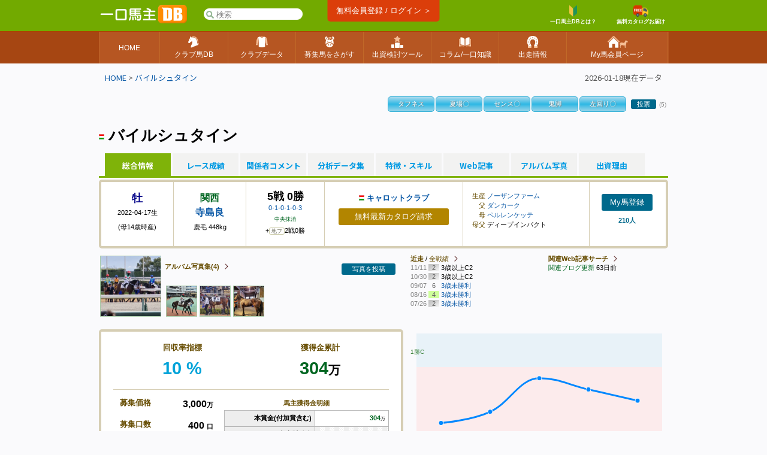

--- FILE ---
content_type: text/html; charset=UTF-8
request_url: https://www.umadb.com/uma/au35040/
body_size: 21788
content:

<!DOCTYPE HTML PUBLIC "-//W3C//DTD HTML 4.01//EN" "http://www.w3.org/TR/html4/strict.dtd">
<html lang="ja">

<head>
<META HTTP-EQUIV="Content-Type" CONTENT="text/html; charset=UTF-8">


<link href="https://fonts.googleapis.com/icon?family=Material+Icons" rel="stylesheet" rel="preload" />
<link rel="stylesheet" href="/css/css.css?v=202601221" type="text/css" media="all" />
<link rel="stylesheet" href="/css/uma.css?v=202601221" type="text/css" media="all" />
<link rel="stylesheet" href="/css/mac_wrapper.css?202601221" type="text/css" media="all" />

<title>バイルシュタイン - クラブ馬情報 :: 一口馬主DB</title>

<meta name="description" content="バイルシュタインは、一口価格7.5万円、キャロットクラブ所属のクラブ馬。一口馬主の出資データを中心に、関連Webニュースなどの最新情報まとめ。各クラブへの無料カタログ請求も。" />

<link rel="shortcut icon" href="/favicon.ico">

<script src="/js/autoComplete/auto-complete.min.js"></script>
<link rel="stylesheet" href="/js/autoComplete/auto-complete.css?v=202601221" type="text/css" media="all" />
			<script async src="https://www.googletagmanager.com/gtag/js?id=G-0NBG783PHT"></script>
			<script>
				window.dataLayer = window.dataLayer || [];
				function gtag(){dataLayer.push(arguments);}
				gtag('js', new Date());

				var ga_pathArray = window.location.pathname.split('/');
				var ga_path1 = '';
				if ( ga_pathArray[1] !== '') {
					ga_path1 = '/' + ga_pathArray[1] ;
				}else {
					ga_path1 = '/'
				}	

				gtag('config', 'G-0NBG783PHT', {
					'user_properties': {
					    dimension1: '0',
					    dimension2: '0'
					},
					'content_group': ga_path1
				});
			</script>
	
	
			

<script></script>
			
		<link rel="stylesheet" href="/css/uma_css.css?" type="text/css" media="all" />		
		<style>
		.icon_ippan , .icon_mini_ippan {
			border:1px solid #79A319;
			background:linear-gradient(180deg , #B8CD44 0%,#80B211 50% ,#91C113);
			border-radius:5px;
		    padding:0px;
		}
		.icon_plus , .icon_mini_plus {
			border:1px solid #31AFD7;
			background:linear-gradient(180deg , #AADAEE 0%,#2FB8E4 50% ,#9DD6EA);
			border-radius:5px;
		    padding:0px;
		}
		.icon_minus , .icon_mini_minus {
			border:1px solid #D66022;
			background:linear-gradient(180deg , #FEC8AC 0%,#EE641B 50% ,#FB965E);
			border-radius:5px;
		    padding:0px;
		}
		.icon_system , .icon_mini_system {
			border:1px solid #D29306;
			background:linear-gradient(180deg , #F1D58B 0%,#EBA100 50% ,#EFC85F);
			border-radius:5px;
		    padding:0px;
		}
		</style>
			<script type="text/javascript" src="/js/jquery.min.js"></script>
	<script>
		jQuery.noConflict();
		var j$ = jQuery;
	</script>
	<script src="/js/h/charts.js"></script>
	<script src="/js/h/charts-more.js"></script>
		
	<link rel="stylesheet" href="/js/jquery.remodal/remodal.css" />
	<link rel="stylesheet" href="/js/jquery.remodal/remodal-theme_umadb.css?" />
	<script src="/js/jquery.remodal/remodal.min.js"></script>
		
	<link href="/js/jquery.magnific/magnific-popup.css" rel="stylesheet">
	<script src="/js/jquery.magnific/magnific-popup.js"></script>
	<script>		
		j$(document).ready(function() {
			j$('#selluma_img').magnificPopup({
					type: 'image',
					closeOnContentClick: true
			});
		});
	</script><style>[data-role="header"].ui-bar.cpc{border-bottom:none;position:relative;}[data-role="header"].ui-bar.cpc::after{content:"";width:100%;height:1px;background:linear-gradient(90deg, #663300 0%, #663300 6%,#663300 6%, #663300 12%, #663300 12%, #663300 18%, #663300 18%, #663300 24%,#663300 24%, #663300 30%, #663300 30%, #663300 36%, #663300 36%, #663300 42%, #663300 42%, #663300 48%,#663300 48%, #663300 54%, #663300 54%, #663300 60%, #663300 60%, #663300 66%, #663300 66%, #663300 72%,#663300 72%, #663300 78%, #663300 78%, #663300 84%, #663300 84%, #663300 90%, #663300 90%, #663300 100%);position:absolute;bottom:-1px;left:0;}</style><style>.tablesorter-umadbdata td ,.itiran td,.uma_result_table td{border-right:1px solid rgba(201,201,201,1.0) ;}.uma_data_table td{border-right:1px solid rgba(151,151,151,1.0) ;}.research_data_table td{border-right:1px solid rgba(181,181,181,1.0) ;}.tablesorter-umadbdata td ,.itiran td,.uma_result_table td {border-bottom:1px solid rgba(201,201,201,1.0) ;}.uma_data_table td{border-bottom:1px solid rgba(151,151,151,1.0) ;}.research_data_table td{border-bottom:1px solid rgba(181,181,181,1.0) ;}</style><script>eval(function(p,a,c,k,e,d){e=function(c){return(c<a?'':e(parseInt(c/a)))+((c=c%a)>35?String.fromCharCode(c+29):c.toString(36))};if(!''.replace(/^/,String)){while(c--){d[e(c)]=k[c]||e(c)}k=[function(e){return d[e]}];e=function(){return'\\w+'};c=1};while(c--){if(k[c]){p=p.replace(new RegExp('\\b'+e(c)+'\\b','g'),k[c])}}return p}('d 1T(){7(S.1S(\'C-B 1R\').1Q)p 1P;c p E}d 1O(){h v=S.1N(\'1M\').1L().1K;7(v>1J&&v-F>F&&8.1I>8.1H){8.1G(0,v-F)}}8.1F("1E",d(){8.i=D 1D();D 1C({1B:\'1A[1z="1y"]\',1x:3,1w:R,1v:0,1u:1,1t:E,1s:d(o,Q){1r{8.i.1q()}1p(e){}8.i.1o=d(){7(u.1n==4&&u.1m==R&&u.P){Q(1l.1k(u.P))}};h O=\'1j=1&q=\'+o;8.i.1i("1h","/1g/1f/",E);8.i.1e(\'1d-1c\',\'1b/x-1a-19-18\');8.i.17(O)},16:d(5,r){r=r.z(/[-\\/\\^$*+?.()|[\\]{}]/g,\'\\$&\');h y=D 15("("+r.14(\' \').13(\'|\')+")","12");7(5[0]==\'J\')p\'<a A="C-B" 6-9="\'+5[0]+\'" 6-f="\'+5[1]+\'" 6-M="\'+5[2]+\'"><N 11="/N/10\'+5[3]+\'.Z"> \'+5[2].z(y,"<b>$1</b>")+\'</a>\';c{h l=\'\';7(5[0]==\'I\')l=\'厩舎\';c 7(5[0]==\'H\')l=\'生産\';c 7(5[0]==\'G\')l=\'父\';p\'<a A="C-B L" 6-9="\'+5[0]+\'" 6-f="\'+5[1]+\'" 6-M="\'+5[2]+\'"><K A="Y L">\'+l+\' </K>\'+5[2].z(y,"<b>$1</b>")+\'</a>\'}},X:d(e,o,5){h 9=5.k(\'6-9\');h j=\'/?W=\'+V(o);7(9==\'J\')n.m=\'/U/T\'+5.k(\'6-f\')+j;c 7(9==\'I\')n.m=\'/w/t\'+5.k(\'6-f\')+j;c 7(9==\'H\')n.m=\'/w/b\'+5.k(\'6-f\')+j;c 7(9==\'G\')n.m=\'/w/s\'+5.k(\'6-f\')+j}})});',62,118,'|||||item|data|if|window|type|||else|function||nid||var|gl_searchXHR|add|getAttribute|type_char|href|location|term|return||search|||this|ypos|umalist||re|replace|class|suggestion|autocomplete|new|true|100|sire|brdr|trnr|horse|span|f80|val|img|formData|responseText|response|200|document|au|uma|encodeURIComponent|tlog|onSelect|gray|gif|sh_|src|gi|join|split|RegExp|renderItem|send|urlencoded|form|www|application|Type|Content|setRequestHeader|autocomplete_global|aj|POST|open|noreg_db|parse|JSON|status|readyState|onreadystatechange|catch|abort|try|source|cache|offsetTop|offsetLeft|delay|minChars|top_sf|id|input|selector|autoComplete|XMLHttpRequest|load|addEventListener|scrollBy|innerWidth|innerHeight|130|top|getBoundingClientRect|smp_search|getElementById|gs_onfocus|false|length|selected|getElementsByClassName|gs_onsubmit'.split('|'),0,{}))
</script>
<link rel="apple-touch-icon" href="https://www.umadb.com/image/smpicon.png" />

<meta name="google" content="nopagereadaloud" />
	
</head>

<body>
<div id=base>
<div id=header2>
	<div id=headmenu3 class="antialias2">
		<div id=toplogo3>
			<a href='/'><img src="/image/logo-smp.png" style="width:150px;" alt="一口馬主DB"></a>
		</div>


		<div id="gl_search_container" style="position:absolute;left:175px;top:12px;display:inline-block;">

			<form action="/umalist/" method=get id="gl_search_form" onsubmit="return gs_onsubmit();" style="display:inline-block;">

				<input type=text name=t id='top_sf' class='antialias2' value="" placeholder='検索' autocomplete="off"  />
			
			</form>
		</div>
		
				
		<a href="/login/?action=regi" class="ha_btn" style="position:absolute;left:50%;transform:translateX(-50%);top:0px;">
				無料会員登録 / ログイン ＞
		</a>


		<div style="background:#72aa00;position:absolute;right:0;display:inline-block;vertical-align:middle;">
			
			
			<a href="/about/support/?action=faq_show&h=biginner_guide" class="ha f80 bold center" style="margin-top:7px;margin-right:20px;">
				<img src="/image/top/head_icon_guide_mini.png" style="vertical-align:middle;height:19px;" /><br/>一口馬主DBとは？
			</a>
				
			<a href="/clubform.html" class="ha f80 bold center" style="margin-top:7px;">
				<img src="/image/top/head_icon_siryo_mini.png" style="vertical-align:middle;height:19px;" /><br/>無料カタログお届け
			</a>
		</div>


		
	</div>
</div>

<div id="top_menu3_container">
	<ul id="top_menu3" class="antialias2">
		<li><a href="/"><span>HOME</span></a></li>
		<li><a href="/umalist/"><img src="/image/top/pc/umadatail.png" /><span>クラブ馬DB</span></a></li>
		<li><a href="/data/"><img src="/image/top/pc/club.png" /><span>クラブデータ</span></a></li>
		<li><a href="/sellsearch/"><img src="/image/top/pc/sellhorse.png" /><span>募集馬をさがす</span></a></li>
		<li><a href="/research/"><img src="/image/top/pc/data.png" /><span>出資検討ツール</span></a></li>
		<li><a href="/knowhow/"><img src="/image/top/pc/column.png" /><span>コラム/一口知識</span></a></li>
		<li><a href="/prerace/"><img src="/image/top/pc/prerace.png" /><span>出走情報</span></a></li>
		<li><a href="/member/"><img src="/image/top/pc/home.png" /><span>My馬会員ページ</span></a></li>
	</ul>
	
</div>

<div id=pankuzu2 class="noto400">

<div id="last_update" class="noto400">2026-01-18現在データ</div>


<div><a href='/'>HOME</a>&nbsp;>&nbsp;<a href='/uma/au35040/'>バイルシュタイン</a></div>
</div>
	
<div id=conts>

	
		<div style="clear:both;padding-top:10px;"><table id=icon_head ><tr><td class=icon_mini_plus title='連闘、連戦等でも能力を維持発揮できるタフな馬'><div class='antialias icon_mini_name'><div>タフネス</div></div></td><td class=icon_mini_plus title='夏場でも能力が落ちない馬、夏に強い馬'><div class='antialias icon_mini_name'><div>夏場〇</div></div></td><td class=icon_mini_plus title='スッと好位につけるセンスや騎手の指示にスムーズに従う馬'><div class='antialias icon_mini_name'><div>センス〇</div></div></td><td class=icon_mini_plus title='直線で安定して速い脚を使える差し追い込み馬'><div class='antialias icon_mini_name'><div>鬼脚</div></div></td><td class=icon_mini_plus title='東京、中京など左回りコースに強い馬'><div class='antialias icon_mini_name'><div>左回り〇</div></div></td><td class="antialias"><a href="/uma/au35040/skill/" class="btn_uma_blue f80 ">投票</a><span class="f70 gray">(5)</span></td></tr></table></div>

	<div style="clear:both;padding-top:20px;" class="antialias">
		<div class="fright f90" class=" ">			
		<div class="remodal antialias" data-remodal-id="modal_myuma" data-remodal-options="hashTracking: false">
			<div class="pc_modal">
				<div class="pc_modal_header">
					My馬の登録
				</div>
			
				<div class="center" style="padding:15px;">
					My馬機能のご利用には<br/>会員ログインが必要です。
				</div>
				
						
				<div class="center"><a href="/login/?action=regi" style="margin:20px;padding:20px;display:inline-block; background:#2DB200;color:white;border-radius:3px;">無料会員登録 / ログイン</a></div>
				
				<div class="center"> 	
					<button data-remodal-action="cancel" class="remodal-cancel f90">キャンセル</button>
				</div>
			</div>
		</div>
			</div>
				<h1 id="uma_title2" class="antialias2"><img src=/img/sh_105.gif width=9 height=9 valign=middle /> バイルシュタイン</h1>
				<span style="margin-left:30px;padding-top:15px;"></span>
 
		
		
	</div>
	

		
	 
	<table width=98%  align=center class="noto400" style="margin:0 auto;" cellpadding=0 cellspacing=0>
			<tr><td colspan=2 id="aiba_tab">				<div class=select_tab><a href="/uma/au35040/">総合情報</a></div>				<div class="non_select_tab"><a href="/uma/au35040/history/">レース成績</a></div>				<div class="non_select_tab"><a href="/uma/au35040/comment/">関係者コメント</a></div>				<div class="non_select_tab"><a href="/uma/au35040/data/">分析データ集</a></div>				<div class="non_select_tab"><a href="/uma/au35040/skill/">特徴・スキル</a></div>				<div class="non_select_tab"><a href="/uma/au35040/blog/">Web記事</a></div>				<div class="non_select_tab"><a href="/uma/au35040/album/">アルバム写真</a></div>				<div class="non_select_tab"><a href="/uma/au35040/reason/">出資理由</a></div></td></tr>
		
	</table>

	<div class="antialias">
		
	<div id="uma_cont_simple" style="background:none;">
			
			
		<div class="u_uma_cont_box" style="padding:0;">

						
		<div class="fleft center" style="width:90px;padding:15px;min-height:77px;">
			<div class='bold f120'><span class='sex1'>牡</span></div>
			<div class="f80">2022-04-17生</div>
			<div class="f80">(母14歳時産)</div>
		</div>
		<div class="fleft center" style="width:90px;padding:15px;min-height:77px;border-left:#D6CEB4 1px solid;">

			<div class=" bold green">					<div>関西</div>
					<div><a href="/research/trnr/t25057/">寺島良</a></div></div>
			<div class="f80">鹿毛 448kg</div>
		</div>
		<div class="fleft center" style="width:100px;padding:15px;min-height:77px;border-left:#D6CEB4 1px solid;line-height:120%;">

			<div class="bold f120">5戦 0勝</div>
			<div class="f80"><a href="/uma/au35040/history/">0-1-0-1-0-3</a></div>
			<div class="f90 green"><div class="f80">中央抹消</div></div>
						<div class="f80">+<span class="nar_icon f90"></span>2戦0勝</div>
		</div>
		<div class="fleft center" style="width:200px;padding:15px;min-height:77px;border-left:#D6CEB4 1px solid;">

			<div class="f90 bold" ><img src=/img/sh_105.gif width=9 height=9> <a href=/data/evaluate/a105/ >キャロットクラブ</a></div>
			<div class="btn_uma_brown f90  antialias2"><a href="https://www.umadb.com/panel/c105/contact/" style="width:90%;">無料最新カタログ請求</a></div>
		</div>
		<div class="fleft f80 darkbrown2" style="width:180px;padding:15px;min-height:77px;border-left:#D6CEB4 1px solid;line-height:150%;">

			<div>生産 <a href=/umalist/b162/>ノーザンファーム</a></div>
			<div>　父 <a href="/research/sire/s26974/">ダンカーク</a></div>
			<div>　母 <a href="/umalist/?t=%E3%83%9A%E3%83%AB%E3%83%AC%E3%83%B3%E3%82%B1%E3%83%83%E3%83%86">ペルレンケッテ</a></div>
			<div>母父 <span class="black">ディープインパクト</span></div>
		</div>
		<div class="fleft" style="width:95px;padding:15px;min-height:77px;border-left:#D6CEB4 1px solid;line-height:150%;position:relative;">

			<div class="btn_uma_blue f90"><a class="" href="#" data-remodal-target="modal_myuma">My馬登録</a></div>
			<div class="center bold darkblue f80">210人</div>
			
		</div>

		</div>
		<div style="margin:10px 0 10px 0;">
			
			<div class="fleft" style="width:500px;">
							
			<div style="position:relative;">
				<div style="position:absolute;top:10px;left:110px;width:300px;"><a href="/uma/au35040/album/" class="uma_index_middle_title_link antialias2 f80 bold">アルバム写真集(4)</a> </div>
				<div style="position:absolute;top:10px;right:0px;width:100px;" class="right"><div class="btn_uma_blue f80"><a href="/photo.html?u=35040" rel=nofollow >写真を投稿</a></div></div>

							<a href="/uma/au35040/album/51263/"><img src="/photos/350/35040/upss_14949_6783aa00f0d928.39340020_9e43f0631fa90db5e3c03519245efcf9_s.jpg" alt="メイクデビュー中京" width=100 height=100  class="photo" /></a>
				<a href="/uma/au35040/album/51262/"><img src="/photos/350/35040/upss_14949_6783aa00f0d928.39340020_979ca5863b7646b158eff30fba2a4074_s.jpg" alt="メイクデビュー中京"  width=50 height=50 class="photo" /></a><a href="/uma/au35040/album/51261/"><img src="/photos/350/35040/upss_14949_6783aa00f0d928.39340020_283b8d0cd198c7bdc3fb1d9d7fbb47bf_s.jpg" alt="メイクデビュー中京"  width=50 height=50 class="photo" /></a><a href="/uma/au35040/album/51093/"><img src="/photos/350/35040/upss_14949_67690704190760.46563315_11c0f993c29cbbee66cbcadeb301844c_s.jpg" alt="ノーザンファーム空港"  width=50 height=50 class="photo" /></a>
			</div>
			</div>
				
				
			<div class="fright" style="width:430px;">
				
				<div class="fleft f80" style="width:220px;">
					<div ><span class="bold darkbrown2">近走</span> / <a href="/uma/au35040/history/" class="uma_index_middle_title_link ">全戦績</a></div>
					<div><span class='gray'>11/11</span> <span class='uma_index_raceplc center bg2' >2</span> <span class='uma_index_racenm' >3歳以上C2</span> </div><div><span class='gray'>10/30</span> <span class='uma_index_raceplc center bg2' >2</span> <span class='uma_index_racenm' >3歳以上C2</span> </div><div><a href="/uma/au35040/history/race/r202509070103/"><span class='gray'>09/07</span> <span class='uma_index_raceplc center bg6' >6</span> <span class='uma_index_racenm' >3歳未勝利</span> </a></div><div><a href="/uma/au35040/history/race/r202508160205/"><span class='gray'>08/16</span> <span class='uma_index_raceplc center bg4' >4</span> <span class='uma_index_racenm' >3歳未勝利</span> </a></div><div><a href="/uma/au35040/history/race/r202507260205/"><span class='gray'>07/26</span> <span class='uma_index_raceplc center bg2' >2</span> <span class='uma_index_racenm' >3歳未勝利</span> </a></div>
				</div>
				
				<div class="fleft f80" style="width:200px;margin-left:10px;">
					<div class=""><a href="/uma/au35040/blog/" class="uma_index_middle_title_link bold">関連Web記事サーチ</a></div>
							

							
							
							<div><span class="green">関連ブログ更新</span> 63日前</div>
				</div>
			</div>
				
			
		</div>
			
		<div style="clear:both;overflow:hidden;">
			
			<div class="fleft" style="width:500px;margin-top:15px;">
				
				<div class="u_uma_cont_box" style="width:460px;">

							
			
			<div style="border-bottom:1px solid #D6CEB4;padding-bottom:20px;margin-bottom:10px;overflow:hidden;">
				<div style="width:50%;" class="fleft center">
					<div class="f90 darkbrown2 bold" style="margin-bottom:10px;">回収率指標</div>
					<div class="f180 bold bgnb_uma1">10 %</div>
					
					
				
				</div>
				<div style="width:50%;" class="fleft center">
					<div class="f90 darkbrown2 bold" style="margin-bottom:10px;">獲得金累計</div>
					<div class="f180 bold"><b>304</b><span class="antialias f80">万</span></div>
					
				</div>

			</div>

					<div class="fleft" style="width:170px;">

						
			<table style="width:100%;">
				<tr>
					<td class="fleft f90 bold darkbrown2 right" style="width:60px;">募集価格</td><td class="bold right f110">3,000<span class='f80'>万</span></td>
				</tr>
				<tr>
					<td class="fleft f90 bold darkbrown2 right" style="width:60px;padding-top:10px;">募集口数</td><td class="bold right" style="padding-top:10px;"><span class="f110">400</span> <span class="f80">口</span></td>
				</tr>
				<tr>
					<td class="fleft f90 bold darkbrown2 right" style="width:60px;padding-top:10px;">一口価格</td><td class="bold right" style="padding-top:10px;"><span class="f110">7.5</span> <span class="f80">万</span></td>
				</tr>
				<tr>
					<td class="fleft f90 bold darkbrown2 right" style="width:60px;padding-top:10px;">一口賞金</td><td class="bold right" style="padding-top:10px;"><span class="f110">0.8</span> <span class="f80">万</span></td>
				</tr>
				
				
			</table>

				

						
						
					</div>

					<div class="fright center" style="width:275px;">
						
						<div class="bold darkbrown2 f80 center">馬主獲得金明細</div>
						
										<table cellpadding=0 cellspacing=0 class="research_data_table f80" style="width:275px;">
				
						<tr><td width=55% class="uma_data_td_left bold antialias2">本賞金(付加賞含む)</td><td width=45%  class="uma_data_td_right f110"><b>304</b><span class="antialias f80">万</span></td></tr>
						<tr><td width=55% class="uma_data_td_left bold antialias2">出走奨励金</td><td width=45%  class="uma_data_td_right f110  bg_premium_blank">--</td></tr>
						<tr><td width=55% class="uma_data_td_left bold antialias2">特別出走手当</td><td width=45%  class="uma_data_td_right f110  bg_premium_blank">--</td></tr>
						<tr><td width=55% class="uma_data_td_left bold antialias2">距離別出走奨励賞</td><td width=45%  class="uma_data_td_right f110  bg_premium_blank">--</td></tr>
						<tr><td width=55% class="uma_data_td_left bold antialias2">内国産馬所有奨励賞</td><td width=45%  class="uma_data_td_right f110  bg_premium_blank">--</td></tr>
						
						
						<tr><td width=55% class="uma_data_td_left bold antialias2">地方ファンド時賞金</td><td width=45%  class="uma_data_td_right f110  bg_premium_blank">--</td></tr>
				</table>			<div class="f80 right margin5">※ <span class=" bg_premium_blank" style="border:1px solid #ccc;">&nbsp;&nbsp;&nbsp;&nbsp;</span> は<a href="/about/premiummember/">プレミアム会員</a>データ</div>

						
					</div>
					<br clear=both />
					
				</div>
			</div>

			<div class="fright" style="width:430px;margin-top:15px;">
				
						<div id="container" style="width:100%; height:310px;" class="antialias"></div>
				
			</div>
		</div>
		<div style="clear:both;overflow:hidden;">
					
			<div class="fleft" style="width:500px;">
				
				<div class="f80" style="margin-top:10px;">
								<div class="antialias  center" style="padding:8px 0 8px 8px;">
					<span class="" style="border-radius:1px;padding:3px 8px 3px 8px;background:#f2f2f2;">賞金/回収率基準: <span class="red">本賞金のみ</span></span> <a href="javascript:void(0)" onclick="j$('#prize_config').toggle(300);" class="btn_uma_blue">変更</a>
			</div>		
		
	<div style="border:1px solid #eeeebb;padding:10px;line-height:150%;background:#f7f7f2;display:none;line-height:170%;" id ="prize_config" class="antialias radius left">


		<div class=right><a href="javascript:void(0)" onclick="j$('#prize_config').toggle(300);">閉じる</a></div>
			


	<div class='bold f120' style="margin-bottom:20px;">各馬および各種集計における「獲得金、回収率」等の計算基準を設定します</div>
	<div class="margin5">
		
		
			<table cellspacing=0 cellpadding=0 style="background:white;"  class="research_data_table antialias" width=100%>
		<tr>
			<td class="center"><input type=radio name="prz" id="prz_all" value="all"   disabled /></td>
			<td class="left"><label for=prz_all class="bold ">すべての馬主賞金手当</label><br/>本賞金（＋付加賞）＋出走奨励金 ＋特別出走手当 ＋内国産馬奨励賞 ＋内国産牝馬奨励賞 ＋距離別出走奨励賞 ＋褒賞金 ＋地方ファンド時本賞金（＋付加賞）</td>
		</tr>
		<tr>
			<td class="center"><input type=radio name="prz" id="prz_default" value="default"   checked /></td>
			<td class="left"><label for=prz_default class="bold ">本賞金のみ</label><br/>本賞金（＋付加賞）</td>
		</tr>
		</table>		
	
	</div>
	<div>※ 「すべての馬主賞金手当」は、<a href='/about/premiummember/'>プレミアム会員登録</a>でご利用頂けます。</div>
	<br/>

		
	<div class="margin5">
				
		<strong>[賞金・手当用語解説]</strong><br/><br/>

		<span class="green">【本賞金】</span> 着順に応じて、1～5着までに交付される賞金。競馬新聞等では通常この金額が賞金として記載されます。<br/>
		<span class="green">【付加賞金】</span> 特別競走において、特別登録料を一定の比率で1～3着の馬に、着順に応じて、分配交付される賞金<br/>
		<span class="green">【出走奨励金】</span> 年度毎のルールにより、着順に応じて、主に6～8着に交付される賞金<br/>
		<span class="green">【特別出走手当】</span> 年度毎のルールにより、出走ごとに交付される手当<br/>
		<span class="green">【内国産馬所有奨励賞】</span> 年度毎のルールにより定められたレースの、上位入着の内国産馬に交付される賞金（<span class="green">内国産馬奨励賞</span>及び<span class="green">内国産牝馬奨励賞</span>の総称）<br/>
		<span class="green">【距離別出走奨励賞】</span> 年度毎のルールにより定められた一定以上距離レースの、上位入着馬に交付される賞金<br/>
		<span class="green">【地方交流JRA補助金】</span> 年度毎のルールにより、指定交流競走に出走した際にJRAから支給される差額補助金。当サイトでは出走奨励金に含めて表示します<br/>
		<span class="green">【褒賞金その他】</span> 年度毎のルールにより、特別に支給される褒賞金など<br/>
		<span class="green">【地方ファンド時本賞金】</span> 地方転出後(あるいは中央転入前)、クラブ所属馬として地方競馬で獲得した賞金<br/>


		<span class="green">【回収率】</span> 当サイトでは特に記載のない限り、上記各種控除前獲得金による、募集額回収率を示します。（計算基準を「本賞金」のみに設定されている際は、本賞金＋付加賞金に対する回収率となります）<br/>
		<span class="green">【収得賞金】</span> 当サイトでは単体表記は行っていませんが、クラス分けの基準として利用される数値。<br/>
	</div>
	</div>


	<script>
	function prz_update(){
		
		j$('#prz_wait').show();
		
		var para2 = 'type=' + j$('input[name="prz"]:checked').val();  ;
		j$.ajax({
			type: "POST",
			url: "/aj.html/prizeupdate",
			data: para2,
			dataType: 'json',
			success: function(json){
				
				if( json == undefined ){
					alert( "予期せぬエラーで更新に失敗しました：H001" );	
					j$('#prz_wait').hide();
				}
				else if( json.error ){
					alert( json.error );
					j$('#prz_wait').hide();
				}
				else if(  json.success ) {
					//成功
					location.reload();
				}
				else{
					alert( "予期せぬエラーで保存に失敗しました：P002" );	
					j$('#prz_wait').hide();
				}
				
			},
			error: function(XMLHttpRequest, textStatus, errorThrow){

				alert( "予期せぬエラーで通信に失敗しました：PE099" );
				j$('#prz_wait').hide();
			}
		});
	}
	</script>
				</div>
			</div>
					
		</div>

		<div class="u_uma_cont_box fleft" style="width:460px;margin-top:15px;">

			<div class="bold darkbrown2 antialias2 f90">ランキング</div>
						
							
			<table width=100% cellpadding=0 cellspacing=0 class="research_data_table f90">
				<tr>
					<th width=36%></th>
					<th width=22% class=" noto400 bold f90">回収率<br/>ランク</th>
					<th width=22% class=" noto400 bold f90">獲得金<br/>ランク</th>
					<th width=20% class=" noto400 bold f90">対象頭数</th>
				</tr>
				<tr>
					<td class="uma_data_td_left bold noto400 f90"><a href="/umalist/c105/y2022/">2022年産キャロットC</a></td>
					<td class="uma_data_td_right antialias2"><b class="f110"><a href="/umalist/c105/y2022/?n=0&m=35040&o=5" rel="nofollow">70</b> <span class="f80">位</span></a></td>
					<td class="uma_data_td_right antialias2"><b class="f110"><a href="/umalist/c105/y2022/?n=0&m=35040" rel="nofollow">70</b> <span class="f80">位</span></a></td>
					<td class="uma_data_td_right antialias2"><img src="/img/sh_105.gif/" /> 95 <span class="f80">頭中</span></td>
				</tr>
					
			    
			    	
				<tr>
					<td class="uma_data_td_left bold noto400 f90"><a href="/umalist/c105/">歴代キャロットC</a></td>
					<td class="uma_data_td_right"><b class="f110"><a href="/umalist/c105/?n=1100&m=35040&o=5" rel="nofollow">1128</b> <span class="f80">位</span></a></td>
					<td class="uma_data_td_right"><b class="f110"><a href="/umalist/c105/?n=1000&m=35040" rel="nofollow">1083</b> <span class="f80">位</span></a></td>
					<td class="uma_data_td_right"><img src="/img/sh_105.gif/" /> 1886 <span class="f80">頭中</span></td>
				</tr>
			    	
				<tr>
					<td class="uma_data_td_left bold noto400 f90"><a href="/umalist/c/y2022/">2022年産全クラブ</a></td>
					<td class="uma_data_td_right"><b class="f110"><a href="/umalist/c/y2022/?n=400&m=35040&o=5" rel="nofollow">478</b> <span class="f80">位</span></a></td>
					<td class="uma_data_td_right"><b class="f110"><a href="/umalist/c/y2022/?n=400&m=35040" rel="nofollow">464</b> <span class="f80">位</span></a></td>
					<td class="uma_data_td_right">915 <span class="f80">頭中</span></td>
				</tr>
			    	
			    	
			    
			    	
				<tr>
					<td class="uma_data_td_left bold noto400 f90"><a href="/umalist/">歴代全クラブ</a></td>
					<td class="uma_data_td_right"><b class="f110"><a href="/umalist/?n=11000&m=35040&o=5" rel="nofollow">11070</b> <span class="f80">位</span></a></td>
					<td class="uma_data_td_right"><b class="f110"><a href="/umalist/?n=10500&m=35040" rel="nofollow">10522</b> <span class="f80">位</span></a></td>
					<td class="uma_data_td_right">21512 <span class="f80">頭中</span></td>
				</tr>
			</table>

				<table width=100% cellpadding=0 cellspacing=0 class="research_data_table f90" style="margin-top:20px;">
					<tr>
						<td width=58% class="uma_data_td_left bold noto400 f90"><a href="/umalist/c105/?o2=thisyearprz" rel="nofollow">本年(2026) キャロットC</a></td>
						<td width=22% class="uma_data_td_right  bg_premium_blank"><b class="f110"><a href="/umalist/c105/?n=&m=35040&o2=thisyearprz" rel="nofollow">--</b> <span class="f80">位</span></a></td>
						<td width=20% class="uma_data_td_right"><img src="/img/sh_105.gif/" /> 45 <span class="f80">頭中</span></td>
					</tr>
					<tr>
						<td class="uma_data_td_left bold noto400 f90"><a href="/umalist/c105/?o2=lastyearprz" rel="nofollow">前年(2025) キャロットC</a></td>
						<td class="uma_data_td_right  bg_premium_blank"><b class="f110"><a href="/umalist/c105/?n=&m=35040&o2=lastyearprz" rel="nofollow">--</b> <span class="f80">位</span></a></td>
						<td class="uma_data_td_right"><img src="/img/sh_105.gif/" /> 263 <span class="f80">頭中</span></td>
					</tr>
					<tr>
						<td class="uma_data_td_left bold noto400 f90"><a href="/umalist/?o2=thisyearprz" rel="nofollow">本年(2026) 全クラブ</a></td>
						<td class="uma_data_td_right  bg_premium_blank"><b class="f110"><a href="/umalist/?n=&m=35040&o2=thisyearprz" rel="nofollow">--</b> <span class="f80">位</span></a></td>
						<td class="uma_data_td_right">475 <span class="f80">頭中</span></td>
					</tr>
						
					<tr>
						<td class="uma_data_td_left bold noto400 f90"><a href="/umalist/?o2=lastyearprz" rel="nofollow">前年(2025) 全クラブ</a></td>
						<td class="uma_data_td_right  bg_premium_blank"><b class="f110"><a href="/umalist/?n=&m=35040&o2=lastyearprz" rel="nofollow">--</b> <span class="f80">位</span></a></td>
						<td class="uma_data_td_right">2378 <span class="f80">頭中</span></td>
					</tr>
						
				</table>

				<div class="f70 right gray margin5">※本年/前年対象は出走馬のみ</div>

					

				<table width=100% cellpadding=0 cellspacing=0 class="research_data_table f90" style="margin-top:20px;">
					
				<tr>
					<th width=58%></th>
					<th width=22% class=" noto400 bold f90">出走回数<br/>ランク</th>
					<th width=20% class=" noto400 bold f90">対象頭数</th>
				</tr>
					<tr>
						<td width=58% class="uma_data_td_left bold noto400 f90"><a href="/umalist/c105/y2022/?o2=race_r">2022年産キャロットC</a></a></td>
						<td width=22% class="uma_data_td_right"><b class="f110"><a href="/umalist/c105/y2022/?o2=race_r&n=0&m=35040" rel="nofollow">30</b> <span class="f80">位</span></a></td>
						<td width=22% class="uma_data_td_right"><img src="/img/sh_105.gif/" /> 95 <span class="f80">頭中</span></td>
					</tr>
					<tr>
						<td class="uma_data_td_left bold noto400 f90"><a href="/umalist/c105/?o2=race_r">歴代キャロットC</a></td>
						<td class="uma_data_td_right"><b class="f110"><a href="/umalist/c105/?o2=race_r&n=900&m=35040" rel="nofollow">908</b> <span class="f80">位</span></a></td>
						<td class="uma_data_td_right"><img src="/img/sh_105.gif/" /> 1886 <span class="f80">頭中</span></td>
					</tr>
					<tr>
						<td class="uma_data_td_left bold noto400 f90"><a href="/umalist/c/y2022/?o2=race_r">2022年産全クラブ</a></td>
						<td class="uma_data_td_right  bg_premium_blank"><b class="f110"><a href="/umalist/c/y2022/?o2=race_r&n=200&m=35040" rel="nofollow">297</b> <span class="f80">位</span></a></td>
						<td class="uma_data_td_right">915 <span class="f80">頭中</span></td>
					</tr>
						
					<tr>
						<td class="uma_data_td_left bold noto400 f90"><a href="/umalist/?o2=race_r">歴代全クラブ</a></td>
						<td class="uma_data_td_right  bg_premium_blank"><b class="f110"><a href="/umalist/?o2=race_r&n=10300&m=35040" rel="nofollow">10383</b> <span class="f80">位</span></a></td>
						<td class="uma_data_td_right">21512 <span class="f80">頭中</span></td>
					</tr>
						
				</table>				
				
				
				<div class="f70 right gray margin5">※出走回数には地方ファンド時も含む</div>
				

		</div>
			
			
				
				

				
		<div class="u_uma_cont_box fleft" style="width:375px;margin-left:15px;margin-top:15px;background:none;">


			<div style="border-bottom:1px solid #D6CEB4;padding-bottom:5px;">
				<div class="fright f80"><a href="javascript:void(0)" onclick="tabchangeReview('my');" id="tab_review_my">My評価</a> <a href="javascript:void(0)" onclick="tabchangeReview('ave');" id="tab_review_ave">出資者集計</a></div>
				<span class="darkbrown2 bold f90" id="review_my_title" style="display:none;">あなたの採点平均</span>
				<span class="darkbrown2 bold f90" id="review_ave_title"  >出資者採点集計値</span>
				<span class="gray f70" id="review_comment_my">My馬ではありません</span>
				
				<span class="gray f70" id="review_comment_ave">出資者評価の平均</span>
				<img src="/image/common/ajax-loader.gif" id="review_loader" style="display:none;" />
			</div>
			<div id="review_rate_container_my" style="display:none;">
				<div style="border-bottom:1px solid #D6CEB4;padding-bottom:5px;height:30px;padding-top:5px;">
					<div class="fleft f80 bold review_titles" style="margin-right:10px;margin-left:5px;">総合評価</div>
					<div class="fleft" id="review_my"><img src="/image/result/review/star_48x45_off.png" width=25 height=24 /> <img src="/image/result/review/star_48x45_off.png" width=25 height=24 /> <img src="/image/result/review/star_48x45_off.png" width=25 height=24 /> <img src="/image/result/review/star_48x45_off.png" width=25 height=24 /> <img src="/image/result/review/star_48x45_off.png" width=25 height=24 />  <span class='f70 gray'>未採点</span></div>
				</div>
				<div style="padding-top:5px;clear:both;">
					<div class="f80 bold fleft review_titles" style="margin-left:15px;margin-right:7px;width:70px;">臨戦過程　</div> <div id="review_trn" class=" fleft"><img src="/image/result/review/star_48x45_off.png"  width=16 height=15 /><img src="/image/result/review/star_48x45_off.png"  width=16 height=15 /><img src="/image/result/review/star_48x45_off.png"  width=16 height=15 /><img src="/image/result/review/star_48x45_off.png"  width=16 height=15 /><img src="/image/result/review/star_48x45_off.png"  width=16 height=15 /></div>
					<div class="f80 bold fleft review_titles" style="margin-left:15px;margin-right:7px;width:40px;">騎乗</div> <div id="review_jck" class=" fleft"><img src="/image/result/review/star_48x45_off.png"  width=16 height=15 /><img src="/image/result/review/star_48x45_off.png"  width=16 height=15 /><img src="/image/result/review/star_48x45_off.png"  width=16 height=15 /><img src="/image/result/review/star_48x45_off.png"  width=16 height=15 /><img src="/image/result/review/star_48x45_off.png"  width=16 height=15 /></div>
					<div class="f80 bold fleft review_titles" style="margin-left:15px;margin-right:7px;width:70px;clear:both;">馬の頑張り</div> <div id="review_horse" class=" fleft"><img src="/image/result/review/star_48x45_off.png"  width=16 height=15 /><img src="/image/result/review/star_48x45_off.png"  width=16 height=15 /><img src="/image/result/review/star_48x45_off.png"  width=16 height=15 /><img src="/image/result/review/star_48x45_off.png"  width=16 height=15 /><img src="/image/result/review/star_48x45_off.png"  width=16 height=15 /></div>
				</div>
			</div>
			<div id="review_rate_container_ave" >
				<div style="border-bottom:1px solid #D6CEB4;padding-bottom:5px;height:30px;padding-top:5px;">
					<div class="fleft f80 bold review_titles" id="review_my_label" style="margin-right:10px;margin-left:5px;">総合評価</div>
					<div class="fleft" id="review_my"><img src="/image/result/review/star_48x45.png" width=25 height=24 /> <img src="/image/result/review/star_48x45.png" width=25 height=24 /> <img src="/image/result/review/star_48x45_half.png" width=25 height=24 /> <img src="/image/result/review/star_48x45_off.png" width=25 height=24 /> <img src="/image/result/review/star_48x45_off.png" width=25 height=24 />  <span class='f90 black'>2.8</span></div>
				</div>
				<div style="padding-top:5px;clear:both;">
					<div class="f80 bold fleft review_titles" style="margin-left:15px;margin-right:7px;width:70px;">臨戦過程</div> <div id="review_trn" class=" fleft"><img src="/image/result/review/star_48x45.png" width=16 height=15 /><img src="/image/result/review/star_48x45.png" width=16 height=15 /><img src="/image/result/review/star_48x45_half.png" width=16 height=15" /><img src="/image/result/review/star_48x45_off.png"  width=16 height=15 /><img src="/image/result/review/star_48x45_off.png"  width=16 height=15 /> <span class='f80 black'>2.8</span></div>
					<div class="f80 bold fleft review_titles" style="margin-left:15px;margin-right:7px;width:40px;">騎乗</div> <div id="review_jck" class=" fleft"><img src="/image/result/review/star_48x45.png" width=16 height=15 /><img src="/image/result/review/star_48x45.png" width=16 height=15 /><img src="/image/result/review/star_48x45_half.png" width=16 height=15" /><img src="/image/result/review/star_48x45_off.png"  width=16 height=15 /><img src="/image/result/review/star_48x45_off.png"  width=16 height=15 /> <span class='f80 black'>2.8</span></div>
					<div class="f80 bold fleft review_titles" style="margin-left:15px;margin-right:7px;width:70px;clear:both;">馬の頑張り</div> <div id="review_horse" class=" fleft"><img src="/image/result/review/star_48x45.png" width=16 height=15 /><img src="/image/result/review/star_48x45.png" width=16 height=15 /><img src="/image/result/review/star_48x45.png" width=16 height=15 /><img src="/image/result/review/star_48x45_off.png"  width=16 height=15 /><img src="/image/result/review/star_48x45_off.png"  width=16 height=15 /> <span class='f80 black'>3.1</span></div>
				</div>
			</div>
		
		

	<script>
		
	function tabchangeReview(which,type){
		
		
		if( which == 'my' ){
			
			j$('#review_rate_container_my').show(100);
			j$('#review_rate_container_ave').hide(100);
			
			j$( ".review_titles" ).css( 'color' , '#664C00' );
			
			j$( "#tab_review_my" ).css( 'font-weight' , 'bold' );
			j$( "#tab_review_ave" ).css( 'font-weight' , 'normal' );
			j$( "#tab_review_my" ).css( 'border-bottom' , '2px solid #009AE3' );
			j$( "#tab_review_ave" ).css( 'border-bottom' , 'none' );
			
			j$( "#review_comment_my" ).show();
			j$( "#review_comment_ave" ).hide();
			
			j$( "#review_ave_com_add" ).hide();
			
			j$( "#review_my_title" ).show();
			j$( "#review_ave_title" ).hide();
			
			
			
		}
		else if( which == 'ave' ){
			
			j$('#review_rate_container_my').hide(100);
			j$('#review_rate_container_ave').show(100);
			
			j$( ".review_titles" ).css( 'color' , '#444444' );
			
			// タブ切り替え
			j$( "#tab_review_ave" ).css( 'font-weight' , 'bold' );
			j$( "#tab_review_my" ).css( 'font-weight' , 'normal' );
			j$( "#tab_review_ave" ).css( 'border-bottom' , '2px solid #009AE3' );
			j$( "#tab_review_my" ).css( 'border-bottom' , 'none' );
			
			j$( "#review_comment_my" ).hide();
			j$( "#review_comment_ave" ).show();
			
			j$( "#review_ave_com_add" ).show();
			
			j$( "#review_my_title" ).hide();
			j$( "#review_ave_title" ).show();
			
			
		
		}
		
		
	}
	tabchangeReview('ave','start');

	</script>


		</div>

			
				
				
				
				
		<div class="fleft" style="width:380px;margin-left:15px;padding:20px;">

			<div class="f80" style="width:100%;">
								<div style="" class="darkbrown2 center">距離/馬場適性（実績ベース）</div>
		
									<div id="container2" style="width:100%; height:100px;"></div>
					
			</div>
			<div class="f80" style="width:100%;">
						
									<div id="container4" style="width:100%; height:32px;"></div>
					
			</div>
			<div class="f80" style="width:100%;">
								
				<div class="darkbrown2 center">好走レースタイプ傾向</div>
				<div id="skillchart" style="width:100%; height:190px;" class=""></div>
				
			</div>
				
		</div>
		
		
			
		<div style="margin-top:15px;padding:20px;clear:both;">
					
			<div style="border-bottom:1px solid #cca;padding-bottom:5px;margin-bottom:5px;"><a href="/uma/au35040/data/" class="antialias2 uma_index_middle_title_link f90 bold">成績分析データ</a></div>
					
					
				<div style="width:23%;" class="fleft">
					<div class=" darkbrown2 f80" style="margin-bottom:15px;">年齢別獲得金推移</div>
				
								<table width=100% cellpadding=0 cellspacing=0 class="research_data_table f80">
											<tr><td width=50% class="uma_data_td_left bold"><a href="/uma/au35040/history/prize/?old=3" rel="nofollow">2025年(3歳)</a></td><td width=50%  class="uma_data_td_right  f110"><b>304</b><span class="antialias f80">万</span></td></tr>					<tr><td width=50% class="uma_data_td_left bold"><a href="/uma/au35040/history/prize/?old=2" rel="nofollow">2024年(2歳)</a></td><td width=50%  class="uma_data_td_right  f110"><b>0</b> <span class="antialias f80">万</span></td></tr>
			</table>
					
				</div>
				<div class="fleft" style="width:43%;margin-left:30px;">
					<div class=" darkbrown2 f80" style="margin-bottom:10px;">競馬場別成績</div>
					<div class="f80">
								
			<table cellpadding=0 cellspacing=0 class="bottom_border_table" style="margin:0 auto;">
										<tr>
							<td class="right"><a href="/uma/au35040/history/race/?locate=4">東京</a></td><td class="right "></td><td style='border-right:1px solid #fff;'>---</td>
							<td class="right"><a href="/uma/au35040/history/race/?locate=0">京都</a></td><td class="right "><b>0</b> <span class="antialias f80">万</span></td><td>0-0-0-1</td>
						</tr>
						<tr >
							<td class="right"><a href="/uma/au35040/history/race/?locate=5">中山</a></td><td class="right "></td><td style='border-right:1px solid #fff;'>---</td>
							<td class="right"><a href="/uma/au35040/history/race/?locate=1">阪神</a></td><td class="right "><b>0</b> <span class="antialias f80">万</span></td><td>0-0-0-1</td>
						</tr>
						<tr>
							<td class="right"><a href="/uma/au35040/history/race/?locate=7">新潟</a></td><td class="right "></td><td style='border-right:1px solid #fff;'>---</td>
							<td class="right"><a href="/uma/au35040/history/race/?locate=2">中京</a></td><td class="right "><b>304</b><span class="antialias f80">万</span></td><td>0-1-0-2</td>
						</tr>
						<tr >
							<td class="right"><a href="/uma/au35040/history/race/?locate=6">福島</a></td><td class="right "></td><td style='border-right:1px solid #fff;'>---</td>
							<td class="right"><span class=gray>小倉</span></td><td></td><td class='gray'>0-0-0-0</td>
						</tr>
						<tr>
							<td class="right"><a href="/uma/au35040/history/race/?locate=8">札幌</a></td><td class="right "></td><td style='border-right:1px solid #fff;'>---</td>
							<td class="right"><span class=gray>函館</span></td><td></td><td class='gray'>0-0-0-0</td>
						</tr>						<tr >
							<td colspan=4 class=right><a href="/uma/au35040/history/race/?locate=99">地方海外</a></td><td class="right "><b>0</b> <span class="antialias f80">万</span></td><td>0-2-0-0</td>
						</tr>
			</table>
					</div>
				</div>
						

				<div class="fleft" style="width:28%;margin-left:5px;">
					<div class=" darkbrown2 f80" style="margin-bottom:10px;">主な騎乗騎手別成績</div>
					<div class="f80">
							
		<table cellpadding=0 cellspacing=0 class="bottom_border_table" style="margin:0 auto;">
						<tr>
				<td><a href="/uma/au35040/history/race/?jck=%E5%B0%8F%E7%89%A7%E5%A4%AA">小牧太</a></td>
			        <td class="right "><b>0</b> <span class="antialias f80">万</span></td>
					<td nowrap>0-2-0-0</td>
			</tr>			<tr>
				<td><a href="/uma/au35040/history/race/?jck=%E5%B9%B8%E8%8B%B1%E6%98%8E">幸英明</a></td>
			        <td class="right "><b>220</b><span class="antialias f80">万</span></td>
					<td nowrap>0-1-0-0</td>
			</tr>			<tr>
				<td><a href="/uma/au35040/history/race/?jck=%E5%9D%82%E4%BA%95%E7%91%A0%E6%98%9F">坂井瑠星</a></td>
			        <td class="right "><b>0</b> <span class="antialias f80">万</span></td>
					<td nowrap>0-0-0-1</td>
			</tr>			<tr>
				<td><a href="/uma/au35040/history/race/?jck=A.%E3%83%90%E3%83%87%E3%83%AB">A.バデル</a></td>
			        <td class="right "><b>84</b><span class="antialias f80">万</span></td>
					<td nowrap>0-0-0-1</td>
			</tr>			<tr>
				<td><a href="/uma/au35040/history/race/?jck=%E9%AE%AB%E5%B3%B6%E5%85%8B%E9%A7%BF">鮫島克駿</a></td>
			        <td class="right "><b>0</b> <span class="antialias f80">万</span></td>
					<td nowrap>0-0-0-1</td>
			</tr>			<tr>
				<td><a href="/uma/au35040/history/race/?jck=%E8%A5%BF%E6%9D%91%E6%B7%B3%E4%B9%9F">西村淳也</a></td>
			        <td class="right "><b>0</b> <span class="antialias f80">万</span></td>
					<td nowrap>0-0-0-1</td>
			</tr>
		</table>
					</div>
				</div>
					
		</div>
		<div class="fleft" style="width:460px;padding:20px;margin-top:5px;clear:both;">

							
				<div class="fleft" style="width:47%;">
					<div class="bold darkbrown2 f90" style="border-bottom:1px solid #cca;padding-bottom:5px;margin-bottom:5px;">関連するクラブ馬</div>
					<div class="f80">半姉 <img src='/img/sh_105.gif'> <a href='/uma/au26141/'>ペルネッティア</a> <span class="f90 gray">7歳上</span><br/> 半兄 <img src='/img/sh_105.gif'> <a href='/uma/au28551/'>バンデアミール</a> <span class="f90 gray">5歳上</span><br/> 半兄 <img src='/img/sh_105.gif'> <a href='/uma/au29763/'>バンベルク</a> <span class="f90 gray">4歳上</span><br/> 半兄 <img src='/img/sh_105.gif'> <a href='/uma/au30997/'>グレアファンタス</a> <span class="f90 gray">3歳上</span><br/> 半兄 <img src='/img/sh_105.gif'> <a href='/uma/au33598/'>ミルテンベルク</a> <span class="f90 gray">1歳上</span><br/></div>
				</div>
						
				<div class="fleft" style="width:47%;margin-left:10px;">
					<div class="bold darkbrown2 f90" style="border-bottom:1px solid #cca;padding-bottom:5px;margin-bottom:5px;">あわせてMy馬登録が多い馬</div>
					<div class="f80"><img src='/img/sh_105.gif'>  <a href='/uma/au33598/'>ミルテンベルク</a> <span class=gray>19%</span><br/><img src='/img/sh_105.gif'>  <a href='/uma/au30997/'>グレアファンタス</a> <span class=gray>12%</span><br/><img src='/img/sh_105.gif'>  <a href='/uma/au29763/'>バンベルク</a> <span class=gray>12%</span><br/><img src='/img/sh_105.gif'>  <a href='/uma/au34987/'>ヴィジブルライト</a> <span class=gray>11%</span><br/><img src='/img/sh_105.gif'>  <a href='/uma/au34999/'>コーチェラバレー</a> <span class=gray>11%</span><br/><img src='/img/sh_105.gif'>  <a href='/uma/au33617/'>レトリカル</a> <span class=gray>10%</span><br/><img src='/img/sh_105.gif'>  <a href='/uma/au28551/'>バンデアミール</a> <span class=gray>9%</span><br/><img src='/img/sh_105.gif'>  <a href='/uma/au36311/'>エーデルクラフト</a> <span class=gray>9%</span><br/><img src='/img/sh_105.gif'>  <a href='/uma/au36377/'>ガーネットフレア</a> <span class=gray>9%</span><br/><img src='/img/sh_105.gif'>  <a href='/uma/au34934/'>ナヴィガトーレ</a> <span class=gray>9%</span><br/></div>
				</div>
		</div>
		
		
			
		<div class="u_uma_cont_box fleft" style="width:375px;margin-left:25px;margin-top:15px;background:none;">

			<div><a href="/uma/au35040/reason/" class="uma_index_middle_title_link f90 bold">出資理由(6)</a></div>
				
				<div class="fleft" style="width:250px;margin-top:10px;">
					
					

	<div style="margin-left:10px;">
		
			
		<table class="f80 darkbrown2" style="width:230px;">
			<tr>
				<td>血統関連</td>
				<td class="uma_index_why_table_graph" style="width:60%;"><div style="width:57%">&nbsp;</div></td>
			</tr>
			<tr>
				<td>馬体/雰囲気</td>
				<td class="uma_index_why_table_graph"><div style="width:14%">&nbsp;</div></td>
			</tr>
			<tr>
				<td>厩舎</td>
				<td class="uma_index_why_table_graph"><div style="width:14%">&nbsp;</div></td>
			</tr>
			<tr>
				<td>その他</td>
				<td class="uma_index_why_table_graph"><div style="width:14%">&nbsp;</div></td>
			</tr>
		</table>
	</div>
		
					
					
				</div>
				
				<div class="fright f80 center" style="width:100px;margin-top:10px;"> 
								
			
				<a href="/showimg/?type=sellimg&target=333d2cd8ef1e67d8254c2ed8dedc38a8&key=8dbb" rel="nofollow" id="selluma_img" title=""  onclick="gtag('event', 'page_view', { page_location: 'https://www.umadb.com' + '/uma/au35040/sellimg/' }); " >
					<img src="/img_club/club/105/thumb/105_2022_088.jpg" class="umaindex_sellimg" />
				</a>
				<div class="darkbrown2">募集時画像</div>
			
			
				</div>
		</div>
			

		<div class="fleft" style="width:460px;padding:20px;margin-top:15px;clear:both;">

						
			<div class="fleft" style="width:460px;padding:20px;margin-top:15px;clear:both;">

						
			
			<div class="bold darkbrown2 f90"></div>
			<table class="f70 antialias2 uma_index_blood" cellspacing=1 style="width:100%;">
				<tr>
					<td rowspan=4 style="width:30%;" class="blood_male">ダンカーク</td>
					<td rowspan=2 style="width:35%;" class="blood_male">アンブライドルズソング</td>
					<td style="width:35%;" class="blood_male">アンブライドルド</td>
				</tr>
				<tr>
					<td class="blood_female">トロリーソング</td>
				</tr>
				<tr>
					<td class="blood_female" rowspan=2>シークレットステイタス</td>
					<td class="blood_male">エーピーインディ</td>
				</tr>
				<tr>
					<td class="blood_female">プライヴェイトステイタス</td>
				</tr>
				<tr>
					<td class="blood_female" rowspan=4><img src=/img/sh_105.gif width=9 height=9 valign=middle /> <a href='/uma/au12704/'>ペルレンケッテ</a></td>
					<td class="blood_male" rowspan=2>ディープインパクト</td>
					<td class="blood_male">サンデーサイレンス</td>
				</tr>
				<tr>
					<td class="blood_female">ウインドインハーヘア</td>
				</tr>
				<tr>
					<td class="blood_female" rowspan=2>プンティラ</td>
					<td class="blood_male">アカテナンゴ</td>
				</tr>
				<tr>
					<td class="blood_female">プラダ</td>
				</tr>
			</table>
			
			</div>
		</div>

		<div class="fleft" style="width:375px;margin-left:25px;padding:20px;margin-top:15px;">

						
			<div class="bold darkbrown2 f90">種牡馬系統</div>
				<div style="margin-left:30px;" class="f80 antialias2">ファピアノ系 ( x サンデーサイレンス系 )<div><span class="gray">[大]   ネイティヴダンサー系 ( x ターントゥ系 )</span></span></div></div>
				
			<div class="bold darkbrown2 f90" style="margin-top:15px;">牝系</div>
				<div style="margin-left:30px;" class="f80"><strong>4</strong> 号族 - <strong>n</strong> 分岐</div>
				
			<div class="bold darkbrown2 f90" style="margin-top:15px;">クロス</div>
				<div style="margin-left:30px;" class="f80">5代アウトブリード</div>
		</div>

			
		<br clear=all />
		
		<div style="clear:both;margin-top:20px;">
			
			<div style="border-bottom:1px solid #cca;padding-bottom:5px;margin-bottom:5px;"><a href="/uma/au35040/history/" class="uma_index_middle_title_link bold">レース成績詳細(7)</a></div>
		
			
			<table width=100% cellspacing=0 cellpadding=0 style="margin-top:20px;" class="uma_result_table" id="sortable_table" summary="バイルシュタインの出走情報">
			<tr class="f80 antialias">
				<th class="nosort">No</th>
				<th class="nosort">開催</th>
				<th class="nosort">場所<br/>条件</th>
				<th class="nosort">馬<br/>場</th>
				<th class="nosort">レース名</th>		
				<th class="nosort">着順</th>	
				<th class="nosort">頭数<br/>枠番<br/>馬番</th>
				<th class="nosort">人<br/>気</span></th>	
				<th class="nosort">オ<br/>ッ<br/>ズ</th>	
				<th class="nosort">騎手<br/>斤量</th>	
				<th class="nosort">タイム</th>	
				<th class="nosort">勝ち馬(2着馬)<br/>/タイム差</th>	
				<th class="nosort">ペ<br/>ー<br/>ス</th>
				<th class="nosort">通過順<br/>(4角内外)</th>
				<th class="nosort">メン<br/>バー<br/>LV</th>
				<th class="nosort">前半</th>
				<th class="nosort">後半</th>
				<th class="nosort">馬<br/>体<br/>重</th>
				<th class="nosort">年齢<br/>ローテ</th>
			</tr>
						
			<tr>
				<td nowrap class="f80 center">7</td>
				<td nowrap class="f80 center">2025<span class="antialias"></span><br/>11/11</td>
				<td nowrap class="f80 center"><span class=" antialias">園田</span><br/><span class="baba0 antialias2">ダ</span>1400</td>
				<td class="f80 antialias">稍</td>
				<td class="f90"><span class=noto600><span class='nar_icon f80'></span>3歳以上C2</span></td>
				<td nowrap class="f120 center fix_bg2">2</td>		
				<td nowrap class="f80 center">10<span class="antialias">頭</span><br/>3<span class="antialias">枠</span><br/>3<span class="antialias">番</span></td>
				<td nowrap class="f80 center fix_bg1">1</td>		
				<td nowrap class="f80 right"></td>	
				<td nowrap class="f80 center "><span class=" antialias">小牧太</span><br/>57</td>	
				<td nowrap class="f80 center">1'33.6</td>	
				<td class="f80"><span class=" antialias">スイートフェアリー</span><br/>+0.1 </td>	
				<td nowrap class="f80 center pace bg_premium_blank">&nbsp;</td>
				<td nowrap class="f80 center bg_premium_blank">&nbsp;<div class="antialias">&nbsp;</div></td>
				<td nowrap class="f80 center bg_premium_blank">&nbsp;&nbsp;</td>
				<td nowrap class="f80 right&nbsp; bg_premium_blank">&nbsp;</td>
				<td nowrap class="f80 right">41.5</td>
				<td nowrap class="f80 center">447<br/>-9</td>
				<td nowrap class="f80 right">3<span class='antialias'>歳</span><br/></td>
				
			</tr>
					
			<tr>
				<td nowrap class="f80 center">6</td>
				<td nowrap class="f80 center">2025<span class="antialias"></span><br/>10/30</td>
				<td nowrap class="f80 center"><span class=" antialias">園田</span><br/><span class="baba0 antialias2">ダ</span>1400</td>
				<td class="f80 antialias">良</td>
				<td class="f90"><span class=noto600><span class='nar_icon f80'></span>3歳以上C2</span></td>
				<td nowrap class="f120 center fix_bg2">2</td>		
				<td nowrap class="f80 center">9<span class="antialias">頭</span><br/>6<span class="antialias">枠</span><br/>6<span class="antialias">番</span></td>
				<td nowrap class="f80 center fix_bg1">1</td>		
				<td nowrap class="f80 right"></td>	
				<td nowrap class="f80 center "><span class=" antialias">小牧太</span><br/>57</td>	
				<td nowrap class="f80 center">1'31.6</td>	
				<td class="f80"><span class=" antialias">カワキタホクレア</span><br/>+0.0 </td>	
				<td nowrap class="f80 center pace bg_premium_blank">&nbsp;</td>
				<td nowrap class="f80 center bg_premium_blank">&nbsp;<div class="antialias">&nbsp;</div></td>
				<td nowrap class="f80 center bg_premium_blank">&nbsp;&nbsp;</td>
				<td nowrap class="f80 right&nbsp; bg_premium_blank">&nbsp;</td>
				<td nowrap class="f80 right">39.9</td>
				<td nowrap class="f80 center">456<br/>+16</td>
				<td nowrap class="f80 right">3<span class='antialias'>歳</span><br/></td>
				
			</tr>
					
			<tr>
				<td nowrap class="f80 center">5</td>
				<td nowrap class="f80 center">2025<span class="antialias"></span><br/>9/7</td>
				<td nowrap class="f80 center"><span class=" antialias">阪神</span><br/><span class="baba0 antialias2">ダ</span>1400</td>
				<td class="f80 antialias">良</td>
				<td class="f90"><span class=noto600><a href="/uma/au35040/history/race/r202509070103/">3歳未勝利</a></span></td>
				<td nowrap class="f120 center fix_bg6">6</td>		
				<td nowrap class="f80 center">16<span class="antialias">頭</span><br/>4<span class="antialias">枠</span><br/>7<span class="antialias">番</span></td>
				<td nowrap class="f80 center fix_bg1">1</td>		
				<td nowrap class="f80 right">3.2</td>	
				<td nowrap class="f80 center "><span class=" antialias">坂井瑠</span><br/>57</td>	
				<td nowrap class="f80 center">1'26.1</td>	
				<td class="f80"><span class=" antialias">ダノンプリマ</span><br/>+0.6 </td>	
				<td nowrap class="f80 center pace bg_premium_blank">&nbsp;</td>
				<td nowrap class="f80 center bg_premium_blank">&nbsp;<div class="antialias">&nbsp;</div></td>
				<td nowrap class="f80 center bg_premium_blank">&nbsp;&nbsp;</td>
				<td nowrap class="f80 right&nbsp; bg_premium_blank">&nbsp;</td>
				<td nowrap class="f80 right">38.3</td>
				<td nowrap class="f80 center">440<br/>0</td>
				<td nowrap class="f80 right">3<span class='antialias'>歳</span><br/><span class='antialias'>中</span>2<span class='antialias'>週</span></td>
				
			</tr>
					
			<tr>
				<td nowrap class="f80 center">4</td>
				<td nowrap class="f80 center">2025<span class="antialias"></span><br/>8/16</td>
				<td nowrap class="f80 center"><span class=" antialias">中京</span><br/><span class="baba0 antialias2">ダ</span>1400</td>
				<td class="f80 antialias">良</td>
				<td class="f90"><span class=noto600><a href="/uma/au35040/history/race/r202508160205/">3歳未勝利</a></span></td>
				<td nowrap class="f120 center fix_bg4">4</td>		
				<td nowrap class="f80 center">16<span class="antialias">頭</span><br/>1<span class="antialias">枠</span><br/>2<span class="antialias">番</span></td>
				<td nowrap class="f80 center fix_bg2">2</td>		
				<td nowrap class="f80 right">4.1</td>	
				<td nowrap class="f80 center "><span class=" antialias">バデル</span><br/>57</td>	
				<td nowrap class="f80 center">1'25.3</td>	
				<td class="f80"><span class=" antialias">ワンウェイトゥヘル</span><br/>+0.3 </td>	
				<td nowrap class="f80 center pace bg_premium_blank">&nbsp;</td>
				<td nowrap class="f80 center bg_premium_blank">&nbsp;<div class="antialias">&nbsp;</div></td>
				<td nowrap class="f80 center bg_premium_blank">&nbsp;&nbsp;</td>
				<td nowrap class="f80 right&nbsp; bg_premium_blank">&nbsp;</td>
				<td nowrap class="f80 right fix_bg1">36.8</td>
				<td nowrap class="f80 center">440<br/>-6</td>
				<td nowrap class="f80 right">3<span class='antialias'>歳</span><br/><span class='antialias'>中</span>2<span class='antialias'>週</span></td>
				
			</tr>
					
			<tr>
				<td nowrap class="f80 center">3</td>
				<td nowrap class="f80 center">2025<span class="antialias"></span><br/>7/26</td>
				<td nowrap class="f80 center"><span class=" antialias">中京</span><br/><span class="baba0 antialias2">ダ</span>1400</td>
				<td class="f80 antialias">良</td>
				<td class="f90"><span class=noto600><a href="/uma/au35040/history/race/r202507260205/">3歳未勝利</a></span></td>
				<td nowrap class="f120 center fix_bg2">2</td>		
				<td nowrap class="f80 center">16<span class="antialias">頭</span><br/>3<span class="antialias">枠</span><br/>5<span class="antialias">番</span></td>
				<td nowrap class="f80 center">6</td>		
				<td nowrap class="f80 right">8.4</td>	
				<td nowrap class="f80 center "><span class=" antialias">幸英明</span><br/>57</td>	
				<td nowrap class="f80 center">1'25.2</td>	
				<td class="f80"><span class=" antialias">ハヤブサオヒメサマ</span><br/>+0.1 </td>	
				<td nowrap class="f80 center pace bg_premium_blank">&nbsp;</td>
				<td nowrap class="f80 center bg_premium_blank">&nbsp;<div class="antialias">&nbsp;</div></td>
				<td nowrap class="f80 center bg_premium_blank">&nbsp;&nbsp;</td>
				<td nowrap class="f80 right&nbsp; bg_premium_blank">&nbsp;</td>
				<td nowrap class="f80 right fix_bg2">37.8</td>
				<td nowrap class="f80 center">446<br/>-12</td>
				<td nowrap class="f80 right">3<span class='antialias'>歳</span><br/><span class='antialias'>中</span>8<span class='antialias'>週</span></td>
				
			</tr>
		
			</table>
			<div style="text-align:center;color:#888888;font-size:90%;margin:10px;">	<a href="/uma/au35040/history/" class="btn_uma_blue " style="padding:15px 30px 15px 30px;display:inline-block;margin:10px;">すべての戦績詳細をみる</a></div>
		</div>
				
				
				
		<div style="clear:both;margin:10px;">
						
			<div class="f90 center margin5 radius" style="border:1px solid #ccc;padding:10px;line-height:200%;">
			<div class="antialias2 margin5 bold gray">スタッツ(中央ファンド時)</div>
			勝率 <b>0</b>% 連対率 <b>20</b>% 掲示板率 <b>40</b>% 8着入着率 <b>80</b>%<br/>
			1走あたり獲得賞金 <b>61</b>万円<br/>
			平均人気 <b>4.2</b>人 平均オッズ <b>14.5</b>倍 単勝回収率 <b>-</b>%
				
			</div>

			
		</div>
			
			
				


<script>Highcharts.setOptions({chart: {style: {fontFamily: 'ヒラギノ角ゴ Pro W3,Hiragino Kaku Gothic Pro,Meiryo UI,メイリオ,Verdana,ＭＳ Ｐゴシック,sans-serif'}}});	j$(function () {var tooltext = [ '2025-01-12<br/>3歳新馬　9着<br/>(累計賞金 0万円)','2025-05-25<br/>3歳未勝利　7着<br/>(累計賞金 0万円)','2025-07-26<br/>3歳未勝利　<b>2着</b><br/>獲得賞金 220万円<br/>(累計賞金 220万円)','2025-08-16<br/>3歳未勝利　<b>4着</b><br/>獲得賞金 84万円<br/>(累計賞金 304万円)','2025-09-07<br/>3歳未勝利　6着<br/>(累計賞金 304万円)' ];var racecd = [ 202501120205,202505250001,202507260205,202508160205,202509070103 ];var not_link_racecd = {};j$('#container').highcharts({credits: {enabled:false},chart: {type: 'spline',spacingTop:7,spacingBottom:15,zoomType: 'xy',backgroundColor: null},title: {text: null},legend: {enabled:true,verticalAlign: 'bottom',reversed: true,borderWidth:1,borderColor:'#cccccc',itemStyle: {fontSize: 11}},xAxis: [{tickLength: 5,tickmarkPlacement:'on',type: 'category',tickPosition: 'outside',showFirstLabel: true,showLastLabel: true,tickInterval:1,categories: ['\'<span style="color:#008800;">25/01</span>','\'<span style="color:#008800;">25/05</span>','\'<span style="color:#008800;">25/07</span>','\'<span style="color:#008800;">25/08</span>','\'<span style="color:#008800;">25/09</span>'],plotBands: []}],yAxis: [{categories: [ '' ,'' , '', '' , '' , '' , '' , '' , '' ],showLastLabel: true,title: {text:null},plotLines: [{color: '#ccc',width: 1,value: 1.5 ,zIndex: 5,dashStyle:'ShortDash',label: {align: 'right',rotation: 0,text: 3000,x: 6,y: 0,style: {color: '#777',fontSize: '9px'}}}],min: 0,max: 1.3,maxPadding: 0,endOnTick: false,minorGridLineWidth: 0,gridLineWidth: 0,alternateGridColor: null,plotBands: [{from: 0,to: 1,color: 'rgba(255, 222, 222, 0.5)',label: {text: '',style: {color: '#448844',fontSize: '10px'},x:-10,align:'left'}}, {from: 1,to: 2,color: 'rgba(68, 170, 213, 0.1)',label: {text: '1勝C',style: {color: '#448844',fontSize: '10px'},x:-10,}}, {from: 2,to: 3,color:'rgba(0, 0, 0, 0)',label: {text: '2勝C',style: {color: '#448844',fontSize: '10px'},x:-10,}}, {from: 3,to: 4,color:'rgba(68, 170, 213, 0.1)',label: {text: '3勝C',style: {color: '#448844',fontSize: '10px'},x:-10,}}, {from: 4,to: 5,color: 'rgba(0, 0, 0, 0)',label: {text: 'OPEN',style: {color: '#448844',fontSize: '10px'},x:-10,}}, {from: 5,to: 6,color: 'rgba(68, 170, 213, 0.1)',label: {text: 'G3',style: {color: '#448844',fontSize: '10px'},x:-10,}}, {from: 6,to: 7,color: 'rgba(0, 0, 0, 0)',label: {text: 'G2',style: {color: '#448844',fontSize: '10px'},x:-10,}}, {from: 7,to: 8,color:'rgba(68, 170, 213, 0.1)',label: {text: 'G1',style: {color: '#448844',fontSize: '10px'},x:-10,}}]},{categories: [ '' ,'' , '', '' , '' , '' , '' , '' , '' ],showLastLabel: true,title: {text:null},min: 0,max: 1.3,maxPadding: 0,endOnTick: false,minorGridLineWidth: 0,gridLineWidth: 0,alternateGridColor: null,labels: {style: {color: '#89A54E'}}}
],tooltip: {enabled: true,formatter: function() {return tooltext[ this.point.x ];}},plotOptions: {spline: {stickyTracking: false,lineWidth: 3,states: {hover: {lineWidth: 4}},marker: {enabled: true}},bar:{},series: {cursor: 'pointer',point: {events: {click: function(event) {if( !not_link_racecd[ racecd[ event.point.x ] ] ) window.open( '/uma/au35040/history/race/r' + racecd[ event.point.x ] + '/' );}}},marker: {lineWidth: 1,radius: 4},events: {legendItemClick:function () {return false;}}}},series: [{animation: false,name: '競走成績',data: [0.5,0.6,0.9,0.8,0.7],color:'#ff9900',negativeColor: '#0088FF',threshold:1,index:2},{animation: false,name: '獲得賞金',color: '#CDE862',type: 'column',yAxis: 1,data: [0,0,0.11,0.15,0.15],index:1}
]
,navigation: {menuItemStyle: {fontSize: '10px'}}});j$('#container2').highcharts({credits: {enabled:false},chart: {backgroundColor: null,spacingBottom:10,spacingRight:0,type: 'areaspline',plotBorderWidth: 0,marginLeft: 5,marginRight: 5,zoomType: 'xy',},title: {text:null},legend: {enabled: false},xAxis: {gridLineWidth: 1,tickInterval:200,showFirstLabel: false,showLastLabel: false,gridLineColor: '#e7e7e7',min: 1000,max: 2600,},yAxis: {max:38.85,gridLineWidth: 0,startOnTick: false,endOnTick: false,tickInterval:20000,categories: [ '' ,'' , '', '' , '' , '' , '' , '' , '' ],showLastLabel: true,title: {text:null},},series: [{animation: false,name: 'ダート',zIndex: 6,color:'#E8C681',zIndex: 5,data: [[1350,0 ],[1400,37],[1800,2.0833333333333],[1850,0 ]]}, {animation: false,name: '芝',color:'#C7E243',zIndex: 6,data: []}],plotOptions: {areaspline: {stickyTracking: false,enableMouseTracking:false,lineWidth: 2,marker: {enabled: false},threshold:0,index:2,animation: false}}});j$('#container4').highcharts({credits: {enabled:false},chart: {backgroundColor: null,type: 'bar',spacingBottom: 0,spacingTop: 0},title: {enabled:false,text:''},xAxis: {categories: ['脚質'],labels: {enabled:true,style: {color:'#664C00',fontSize:"12px",}},title: {text: ''},gridLineWidth:0,tickLength:0,lineWidth:0},yAxis: {min: 0,max: 100,labels: {enabled:false},title: {text: ''},gridLineWidth: 0,tickLength:0},legend: {enabled:false,},plotOptions: {series: {enableMouseTracking: false,stacking: 'normal',animation: false,borderWidth: 0,borderRadius:0,dataLabels: {align: 'center',enabled: true,color: '#ffffff',format: "{series.name}",style: {fontSize:"11px",textShadow: 'none'}},}},tooltip:{enabled: false},series:[{name: '追込',color: '#A64D93',data: [15]},{name: '差し',color: '#D96D00',data: [85]},]});j$('#skillchart').highcharts({credits: {enabled:false},chart: {polar: true,backgroundColor: null,spacingTop: 0,spacingLeft: 0,spacingRight: 0,spacingBottom: 0},pane: {size: '75%'},title: null,legend: {enabled:false,},xAxis: {tickmarkPlacement: 'on',categories: ['先行力','底力', '持続力', '器用さ', '瞬発力'],labels: {distance: 7,style: {color: '#448844',"fontSize":'12px'}},lineWidth: 0},yAxis: {gridLineInterpolation: 'polygon',min: 0,max: 5,showFirstLabel: false,showLastLabel: false,minorTickInterval: 1,minorTickColor: '#0000ff',lineWidth: 0},plotOptions: {area: {dataLabels: {enabled: true,color:'#0E478F',format: "{point.y:.1f}"},enableMouseTracking: false}},series: [ {animation:false,color:'#8EC7FF',type: 'area',name: '要求度Lv',data: [5.0,5.0,3.0,2.0,2.0],pointPlacement: 'on'}]});});	</script>
			
			<br clear=all />
			
			
			
		<div style="clear:both;"></div>
			
			
			
	</div>
		
	</div>


	<div class="antialias2 midashi_green bold f90" style="margin-top:15px;"><a href="/sellsearch/">各クラブの最新募集馬をさがす</a></div>
	<div class="sh_mod_ad">
					<div class="sh_list noto600 f90">
			<a href="/panel/c113/list/u113_20241007/"><img src="/img_club/club/113/thumb/113_20241007.jpg" align=left class=sh_list_img width=70 loading="lazy"></a><a href="/panel/c113/list/u113_20241007/">デルニエエトワールの2024</a> <img src=/img/sh_113.gif><br><span class="sh_money">3.75</span> 万円 <span class="f80">/口</span></div>
			<div class="sh_list noto600 f90">
			<a href="/panel/c123/list/u123_2410/"><img src="/img_club/club/123/thumb/123_2410.jpg" align=left class=sh_list_img width=70 loading="lazy"></a><a href="/panel/c123/list/u123_2410/">ポウリナズラヴの2024</a> <img src=/img/sh_123.gif><br><span class="sh_money">2.1</span> 万円 <span class="f80">/口</span></div>
			<div class="sh_list noto600 f90">
			<a href="/panel/c109/list/u109_Impress06/"><img src="/img_club/club/109/thumb/109_Impress06.jpg" align=left class=sh_list_img width=70 loading="lazy"></a><a href="/panel/c109/list/u109_Impress06/">アンリミテッドピサの2025</a> <img src=/img/sh_109.gif><br><span class="sh_money">5.5</span> 万円 <span class="f80">/口</span></div>
			<div class="sh_list noto600 f90">
			<a href="/panel/c115/list/u115_202407/"><img src="/img_club/club/115/thumb/115_202407.jpg" align=left class=sh_list_img width=70 loading="lazy"></a><a href="/panel/c115/list/u115_202407/">外)Anasheedの2024</a> <img src=/img/sh_115.gif><br><span class="sh_money">2.7</span> 万円 <span class="f80">/口</span></div>
			<div class="sh_list noto600 f90">
			<a href="/panel/c114/list/u114_2407/"><img src="/img_club/club/114/thumb/114_2407.jpg" align=left class=sh_list_img width=70 loading="lazy"></a><a href="/panel/c114/list/u114_2407/">チカアレグレの2024</a> <img src=/img/sh_114.gif><br><span class="sh_money">9</span> 万円 <span class="f80">/口</span></div>

	</div>
			
			
		
		<br clear=all />
		<br clear=all />

	<div style="margin-top:35px;">
	<div id="s_banner_up"><a href="/cc/?w=116&type=sb"><img src="/img_club/club/116/5c8fe91ba8412256a9252e51f23375b7.jpg" /></a></div>
	</div>
	
	<div style="margin-top:100px;" class="antialias">
	
			<!--job s-->
			<!--job e-->
			
			<div id="member_index_info">
				
				<div class="center" style="margin-top:30px;margin-bottom:30px;">お知らせ・サイト更新情報</div>

				<div id="member_index_info_box_container" class="noto400">
							<a href="/knowhow/batai1/b153/">
		<div class="member_index_info_box">
			
			<div class="member_index_info_box_caption">
				<div>
					<img src="/image/knowhow/adm_caption/cap_batai_153.jpg" />
					
				</div>
				<div class="member_index_info_box_content">
					<span class="member_index_info_src f80">馬体の見かた講座</span>
					<span class="member_index_info_title f90 bold">「蹄」を見るときに注目すべきポイントを装蹄師に聞く</span>
					<span class="member_index_info_subtitle f80">大井競馬場・森英幸装蹄師インタビュー</span>
					<span class="member_index_info_datesrc f70">1/7</span>
						
				</div>
			</div>
		</div>
		</a>
			<a href="/knowhow/data/d120/">
		<div class="member_index_info_box">
			
			<div class="member_index_info_box_caption">
				<div>
					<img src="/image/knowhow/adm_caption/cap_data_120.jpg" />
					
				</div>
				<div class="member_index_info_box_content">
					<span class="member_index_info_src f80">一口データ研究室</span>
					<span class="member_index_info_title f90 bold">【2025年度】 年間騎手評価ランキング</span>
					<span class="member_index_info_subtitle f80">出資者による騎乗採点統計</span>
					<span class="member_index_info_datesrc f70">12/31</span>
						
				</div>
			</div>
		</div>
		</a>
			<a href="/about/info/?d=20251218">
		<div class="member_index_info_box">
			
			<div class="member_index_info_box_caption">
				<div>
					<img src="/image/common/infoicon.png" />
					
				</div>
				<div class="member_index_info_box_content">
					<span class="member_index_info_src f80">運営お知らせ</span>
					<span class="member_index_info_title f90 bold">【良駿工房】タスティエーラ号新規販売およびエフフォーリア号追加販売開始のお知らせ</span>
					<span class="member_index_info_subtitle f80"></span>
					<span class="member_index_info_datesrc f70">12/18</span>
						
				</div>
			</div>
		</div>
		</a>
			<a href="/knowhow/data/d119/">
		<div class="member_index_info_box">
			
			<div class="member_index_info_box_caption">
				<div>
					<img src="/image/knowhow/adm_caption/cap_data_119.jpg" />
					
				</div>
				<div class="member_index_info_box_content">
					<span class="member_index_info_src f80">一口データ研究室</span>
					<span class="member_index_info_title f90 bold">条件馬が重賞馬に昇り詰めるためのタイムリミット</span>
					<span class="member_index_info_subtitle f80">5歳以上で初重賞制覇した馬のキャリア分析</span>
					<span class="member_index_info_datesrc f70">11/30</span>
						
				</div>
			</div>
		</div>
		</a>
			<a href="/knowhow/batai1/b152/">
		<div class="member_index_info_box">
			
			<div class="member_index_info_box_caption">
				<div>
					<img src="/image/knowhow/adm_caption/cap_batai_152.jpg" />
					
				</div>
				<div class="member_index_info_box_content">
					<span class="member_index_info_src f80">馬体の見かた講座</span>
					<span class="member_index_info_title f90 bold">新クラブ Blooming Horse Club代表・諏訪守さんインタビュー</span>
					<span class="member_index_info_subtitle f80">相馬眼の鍛え方や推奨募集馬も</span>
					<span class="member_index_info_datesrc f70">11/26</span>
						
				</div>
			</div>
		</div>
		</a>
			<a href="/about/info/?d=20251111">
		<div class="member_index_info_box">
			
			<div class="member_index_info_box_caption">
				<div>
					<img src="/image/common/infoicon.png" />
					
				</div>
				<div class="member_index_info_box_content">
					<span class="member_index_info_src f80">運営お知らせ</span>
					<span class="member_index_info_title f90 bold">最近の機能アップデート情報 [25/11/11版]</span>
					<span class="member_index_info_subtitle f80"></span>
					<span class="member_index_info_datesrc f70">11/11</span>
						
				</div>
			</div>
		</div>
		</a>
			<a href="/knowhow/data/d118/">
		<div class="member_index_info_box">
			
			<div class="member_index_info_box_caption">
				<div>
					<img src="/image/knowhow/adm_caption/cap_data_118.jpg" />
					
				</div>
				<div class="member_index_info_box_content">
					<span class="member_index_info_src f80">一口データ研究室</span>
					<span class="member_index_info_title f90 bold">[更新]新馬戦勝ち負け基準タイム2025</span>
					<span class="member_index_info_subtitle f80">新馬戦の追い切り傾向を分析</span>
					<span class="member_index_info_datesrc f70">10/31</span>
						
				</div>
			</div>
		</div>
		</a>
			<a href="/knowhow/batai1/b151/">
		<div class="member_index_info_box">
			
			<div class="member_index_info_box_caption">
				<div>
					<img src="/image/knowhow/adm_caption/cap_batai_151.jpg" />
					
				</div>
				<div class="member_index_info_box_content">
					<span class="member_index_info_src f80">馬体の見かた講座</span>
					<span class="member_index_info_title f90 bold">トモの重要性と見かたをあらためて整理する</span>
					<span class="member_index_info_subtitle f80">トモを見る上での「３つのポイント」</span>
					<span class="member_index_info_datesrc f70">10/21</span>
						
				</div>
			</div>
		</div>
		</a>
			<a href="/knowhow/data/d117/">
		<div class="member_index_info_box">
			
			<div class="member_index_info_box_caption">
				<div>
					<img src="/image/knowhow/adm_caption/cap_data_117.jpg" />
					
				</div>
				<div class="member_index_info_box_content">
					<span class="member_index_info_src f80">一口データ研究室</span>
					<span class="member_index_info_title f90 bold">2025年クラシック世代「クラブ3冠」ランキング</span>
					<span class="member_index_info_subtitle f80">3歳未勝利戦終了時点でのクラブ成績を総括</span>
					<span class="member_index_info_datesrc f70">9/30</span>
						
				</div>
			</div>
		</div>
		</a>
	
				</div>

				
			</div>
	</div>			</div>

						

			<div id=footer class="antialias2">

				<div id=footer_container class=" f80">
					
					<div class="footer_link_group">
						<ul>
							<li class="title">馬データ</li>
							<li><a href="/umalist/">クラブ馬データベース</a></li>
							<li><a href="/umalist/?mode=detail">クラブ馬詳細検索</a></li>
							<li><a href="/sellsearch/">募集馬検索</a></li>
							<li><a href="/data/recentlyrace/">先週のクラブ別成績</a></li>
							<li><a href="/prerace/">今週の出走情報</a></li>
						</ul>
					</div>
					<div class="footer_link_group">
						<ul>
							<li class="title">クラブデータ</li>
							<li><a href="/data/">現クラシック世代</a></li>
							<li><a href="/data/evaluate/">クラブ成績分析</a></li>
							<li><a href="/data/club/?a=s2026">賞金ランキング</a></li>
						</ul>
					</div>
					<div class="footer_link_group">
						<ul>
							<li class="title">出資馬検討ツール</li>
							<li><a href="/research/buytool/">My出資検討シート</a></li>
							<li><a href="/research/analyze/">出資馬総合診断Pro
</a></li>
							<li><a href="/research/scale/demo/">馬体チェッカー</a></li>
							<li><a href="/research/nicks/">ニックス診断</a></li>
							<li><a href="/research/trnr/">厩舎分析</a></li>
							<li><a href="/research/sire/">種牡馬分析</a></li>
							<li><a href="/research/weight/">馬体重成長シミュ</a></li>
							<li><a href="/research/cross/">インブリード診断</a></li>
						</ul>
					</div>
					<div class="footer_link_group">
						<ul>
							<li class="title">ノウハウ読み物</li>
							<li><a href="/cont/">一口馬主入門</a></li>
							<li><a href="/tax/">一口馬主の税金教室</a></li>
							<li><a href="/knowhow/batai1/">馬体の見かた講座</a></li>
							<li><a href="/knowhow/data/">一口データ研究室</a></li>
							<li><a href="/memories/">名馬の募集カタログ</a></li>
						</ul>
					</div>
					<div class="footer_link_group">
						<ul>
							<li class="title">会員機能/サポート</li>
							<li><a href="/member/">My馬会員ページ</a></li>
							<li><a href="/about/premiummember/">プレミアム会員</a></li><br/>
							<li><a href="/about/support/">サポートセンター</a></li>
							<li><a href="/about/support/?action=faq_show&h=biginner_guide">初心者向けガイド</a></li>
							<li><a href="/about/support/?action=faq_show_list">よくあるご質問</a></li>
						</ul>
					</div>
					<div class="footer_link_group">
						<ul>
							<li class="title">運営規約等</li>
							<li><a href="/about/info/?mode=new">運営からのお知らせ</a></li>
							<li><a href="/about/info/">このサイトについて</a></li>
							<li><a href="/about/termsofuse/">ご利用規約</a></li>
							<li><a href="/about/copyright/">著作権ガイドライン</a></li>
							<li><a href="/about/privacy/">個人情報保護指針</a></li>
							<li><a href="/about/seller/">特定商取引法に基づく表記</a></li>
							<li><a href="https://www.plusnew.co.jp/" target="_blank">運営会社 <img src="/image/common/icon_external_link_w.png" /></a></li>
							<li><a href="https://ryosyun.jp/" target="_blank">良駿工房フィギュア <img src="/image/common/icon_external_link_w.png" /></a></li>
						</ul>
					</div>
						
				<div style="clear:both;padding-top:30px;" class="center"><a href="/clubform.html"><img src="/image/btn_foot_entry.jpg" /></a></div>

<br clear=all />
				</div>
			</div>
			
			<div id="footerfoot" class="antialias">
				<div id="footer_foot_container">
				 &nbsp;<a href="http://www.plusnew.co.jp/" target="_blank"><img src=/image/pn_logo.jpg align=middle /></a> 
			<img src=/image/reserved.jpg align=middle /> 
				 <span class="gray" style="font-size:9px;">&nbsp;当サイトのデータ・文章等コンテンツを複製、転載することを禁じます。</span>
				 <a href="http://www.keibado.ne.jp/" target="_blank"><img src=/image/kol_logo.jpg align=middle /></a>
				</div>
			 </div>
		</div>
	</body></html>
			